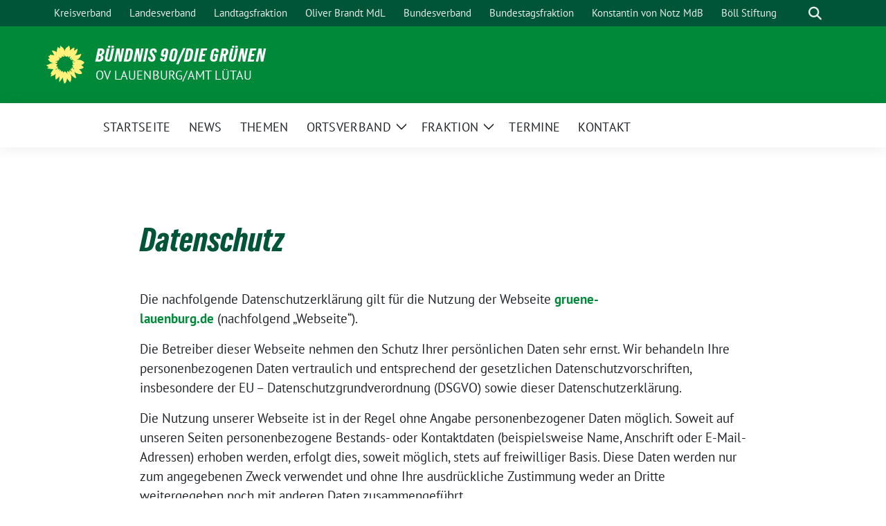

--- FILE ---
content_type: text/html; charset=UTF-8
request_url: https://gruene-lauenburg.de/datenschutz/
body_size: 17225
content:
<!doctype html>
<html lang="de" class="theme--default">

<head>
	<meta charset="UTF-8">
	<meta name="viewport" content="width=device-width, initial-scale=1">
	<link rel="profile" href="https://gmpg.org/xfn/11">
	
<!-- Facebook Meta Tags -->
<meta property="og:url" content="https://gruene-lauenburg.de/datenschutz/">
<meta property="og:type" content="website">
<meta property="og:title" content="Datenschutz">
<meta property="og:description" content="Die nachfolgende Datenschutzerklärung gilt für die Nutzung der Webseite&nbsp;gruene-lauenburg.de&nbsp;(nachfolgend „Webseite“). Die Betreiber dieser Webseite nehmen den Schutz Ihrer persönlichen Daten sehr ernst. Wir behandeln Ihre personenbezogenen Daten vertraulich und entsprechend [&hellip;]">
<meta property="og:image" content="https://gruene-lauenburg.de/wp-content/themes/sunflower/assets/img/sunflower1.jpg">

<!-- Twitter Meta Tags -->
<meta name="twitter:card" content="summary_large_image">
<meta property="twitter:domain" content="https://gruene-lauenburg.de">
<meta property="twitter:url" content="https://gruene-lauenburg.de/datenschutz/">
<meta name="twitter:title" content="Datenschutz">
<meta name="twitter:description" content="Die nachfolgende Datenschutzerklärung gilt für die Nutzung der Webseite&nbsp;gruene-lauenburg.de&nbsp;(nachfolgend „Webseite“). Die Betreiber dieser Webseite nehmen den Schutz Ihrer persönlichen Daten sehr ernst. Wir behandeln Ihre personenbezogenen Daten vertraulich und entsprechend [&hellip;]">
<meta name="twitter:image" content="https://gruene-lauenburg.de/wp-content/themes/sunflower/assets/img/sunflower1.jpg">

	<title>Datenschutz &#8211; BÜNDNIS 90/DIE GRÜNEN</title>
<meta name='robots' content='max-image-preview:large' />
<link rel="alternate" type="application/rss+xml" title="BÜNDNIS 90/DIE GRÜNEN &raquo; Feed" href="https://gruene-lauenburg.de/feed/" />
<link rel="alternate" type="application/rss+xml" title="BÜNDNIS 90/DIE GRÜNEN &raquo; Kommentar-Feed" href="https://gruene-lauenburg.de/comments/feed/" />
<link rel="alternate" title="oEmbed (JSON)" type="application/json+oembed" href="https://gruene-lauenburg.de/wp-json/oembed/1.0/embed?url=https%3A%2F%2Fgruene-lauenburg.de%2Fdatenschutz%2F" />
<link rel="alternate" title="oEmbed (XML)" type="text/xml+oembed" href="https://gruene-lauenburg.de/wp-json/oembed/1.0/embed?url=https%3A%2F%2Fgruene-lauenburg.de%2Fdatenschutz%2F&#038;format=xml" />
<style id='wp-img-auto-sizes-contain-inline-css'>
img:is([sizes=auto i],[sizes^="auto," i]){contain-intrinsic-size:3000px 1500px}
/*# sourceURL=wp-img-auto-sizes-contain-inline-css */
</style>
<style id='wp-block-paragraph-inline-css'>
.is-small-text{font-size:.875em}.is-regular-text{font-size:1em}.is-large-text{font-size:2.25em}.is-larger-text{font-size:3em}.has-drop-cap:not(:focus):first-letter{float:left;font-size:8.4em;font-style:normal;font-weight:100;line-height:.68;margin:.05em .1em 0 0;text-transform:uppercase}body.rtl .has-drop-cap:not(:focus):first-letter{float:none;margin-left:.1em}p.has-drop-cap.has-background{overflow:hidden}:root :where(p.has-background){padding:1.25em 2.375em}:where(p.has-text-color:not(.has-link-color)) a{color:inherit}p.has-text-align-left[style*="writing-mode:vertical-lr"],p.has-text-align-right[style*="writing-mode:vertical-rl"]{rotate:180deg}
/*# sourceURL=https://gruene-lauenburg.de/wp-includes/blocks/paragraph/style.min.css */
</style>
<style id='wp-block-heading-inline-css'>
h1:where(.wp-block-heading).has-background,h2:where(.wp-block-heading).has-background,h3:where(.wp-block-heading).has-background,h4:where(.wp-block-heading).has-background,h5:where(.wp-block-heading).has-background,h6:where(.wp-block-heading).has-background{padding:1.25em 2.375em}h1.has-text-align-left[style*=writing-mode]:where([style*=vertical-lr]),h1.has-text-align-right[style*=writing-mode]:where([style*=vertical-rl]),h2.has-text-align-left[style*=writing-mode]:where([style*=vertical-lr]),h2.has-text-align-right[style*=writing-mode]:where([style*=vertical-rl]),h3.has-text-align-left[style*=writing-mode]:where([style*=vertical-lr]),h3.has-text-align-right[style*=writing-mode]:where([style*=vertical-rl]),h4.has-text-align-left[style*=writing-mode]:where([style*=vertical-lr]),h4.has-text-align-right[style*=writing-mode]:where([style*=vertical-rl]),h5.has-text-align-left[style*=writing-mode]:where([style*=vertical-lr]),h5.has-text-align-right[style*=writing-mode]:where([style*=vertical-rl]),h6.has-text-align-left[style*=writing-mode]:where([style*=vertical-lr]),h6.has-text-align-right[style*=writing-mode]:where([style*=vertical-rl]){rotate:180deg}
/*# sourceURL=https://gruene-lauenburg.de/wp-includes/blocks/heading/style.min.css */
</style>
<style id='wp-block-library-inline-css'>
:root{--wp-block-synced-color:#7a00df;--wp-block-synced-color--rgb:122,0,223;--wp-bound-block-color:var(--wp-block-synced-color);--wp-editor-canvas-background:#ddd;--wp-admin-theme-color:#007cba;--wp-admin-theme-color--rgb:0,124,186;--wp-admin-theme-color-darker-10:#006ba1;--wp-admin-theme-color-darker-10--rgb:0,107,160.5;--wp-admin-theme-color-darker-20:#005a87;--wp-admin-theme-color-darker-20--rgb:0,90,135;--wp-admin-border-width-focus:2px}@media (min-resolution:192dpi){:root{--wp-admin-border-width-focus:1.5px}}.wp-element-button{cursor:pointer}:root .has-very-light-gray-background-color{background-color:#eee}:root .has-very-dark-gray-background-color{background-color:#313131}:root .has-very-light-gray-color{color:#eee}:root .has-very-dark-gray-color{color:#313131}:root .has-vivid-green-cyan-to-vivid-cyan-blue-gradient-background{background:linear-gradient(135deg,#00d084,#0693e3)}:root .has-purple-crush-gradient-background{background:linear-gradient(135deg,#34e2e4,#4721fb 50%,#ab1dfe)}:root .has-hazy-dawn-gradient-background{background:linear-gradient(135deg,#faaca8,#dad0ec)}:root .has-subdued-olive-gradient-background{background:linear-gradient(135deg,#fafae1,#67a671)}:root .has-atomic-cream-gradient-background{background:linear-gradient(135deg,#fdd79a,#004a59)}:root .has-nightshade-gradient-background{background:linear-gradient(135deg,#330968,#31cdcf)}:root .has-midnight-gradient-background{background:linear-gradient(135deg,#020381,#2874fc)}:root{--wp--preset--font-size--normal:16px;--wp--preset--font-size--huge:42px}.has-regular-font-size{font-size:1em}.has-larger-font-size{font-size:2.625em}.has-normal-font-size{font-size:var(--wp--preset--font-size--normal)}.has-huge-font-size{font-size:var(--wp--preset--font-size--huge)}.has-text-align-center{text-align:center}.has-text-align-left{text-align:left}.has-text-align-right{text-align:right}.has-fit-text{white-space:nowrap!important}#end-resizable-editor-section{display:none}.aligncenter{clear:both}.items-justified-left{justify-content:flex-start}.items-justified-center{justify-content:center}.items-justified-right{justify-content:flex-end}.items-justified-space-between{justify-content:space-between}.screen-reader-text{border:0;clip-path:inset(50%);height:1px;margin:-1px;overflow:hidden;padding:0;position:absolute;width:1px;word-wrap:normal!important}.screen-reader-text:focus{background-color:#ddd;clip-path:none;color:#444;display:block;font-size:1em;height:auto;left:5px;line-height:normal;padding:15px 23px 14px;text-decoration:none;top:5px;width:auto;z-index:100000}html :where(.has-border-color){border-style:solid}html :where([style*=border-top-color]){border-top-style:solid}html :where([style*=border-right-color]){border-right-style:solid}html :where([style*=border-bottom-color]){border-bottom-style:solid}html :where([style*=border-left-color]){border-left-style:solid}html :where([style*=border-width]){border-style:solid}html :where([style*=border-top-width]){border-top-style:solid}html :where([style*=border-right-width]){border-right-style:solid}html :where([style*=border-bottom-width]){border-bottom-style:solid}html :where([style*=border-left-width]){border-left-style:solid}html :where(img[class*=wp-image-]){height:auto;max-width:100%}:where(figure){margin:0 0 1em}html :where(.is-position-sticky){--wp-admin--admin-bar--position-offset:var(--wp-admin--admin-bar--height,0px)}@media screen and (max-width:600px){html :where(.is-position-sticky){--wp-admin--admin-bar--position-offset:0px}}

/*# sourceURL=wp-block-library-inline-css */
</style><style id='wp-block-image-inline-css'>
.wp-block-image>a,.wp-block-image>figure>a{display:inline-block}.wp-block-image img{box-sizing:border-box;height:auto;max-width:100%;vertical-align:bottom}@media not (prefers-reduced-motion){.wp-block-image img.hide{visibility:hidden}.wp-block-image img.show{animation:show-content-image .4s}}.wp-block-image[style*=border-radius] img,.wp-block-image[style*=border-radius]>a{border-radius:inherit}.wp-block-image.has-custom-border img{box-sizing:border-box}.wp-block-image.aligncenter{text-align:center}.wp-block-image.alignfull>a,.wp-block-image.alignwide>a{width:100%}.wp-block-image.alignfull img,.wp-block-image.alignwide img{height:auto;width:100%}.wp-block-image .aligncenter,.wp-block-image .alignleft,.wp-block-image .alignright,.wp-block-image.aligncenter,.wp-block-image.alignleft,.wp-block-image.alignright{display:table}.wp-block-image .aligncenter>figcaption,.wp-block-image .alignleft>figcaption,.wp-block-image .alignright>figcaption,.wp-block-image.aligncenter>figcaption,.wp-block-image.alignleft>figcaption,.wp-block-image.alignright>figcaption{caption-side:bottom;display:table-caption}.wp-block-image .alignleft{float:left;margin:.5em 1em .5em 0}.wp-block-image .alignright{float:right;margin:.5em 0 .5em 1em}.wp-block-image .aligncenter{margin-left:auto;margin-right:auto}.wp-block-image :where(figcaption){margin-bottom:1em;margin-top:.5em}.wp-block-image.is-style-circle-mask img{border-radius:9999px}@supports ((-webkit-mask-image:none) or (mask-image:none)) or (-webkit-mask-image:none){.wp-block-image.is-style-circle-mask img{border-radius:0;-webkit-mask-image:url('data:image/svg+xml;utf8,<svg viewBox="0 0 100 100" xmlns="http://www.w3.org/2000/svg"><circle cx="50" cy="50" r="50"/></svg>');mask-image:url('data:image/svg+xml;utf8,<svg viewBox="0 0 100 100" xmlns="http://www.w3.org/2000/svg"><circle cx="50" cy="50" r="50"/></svg>');mask-mode:alpha;-webkit-mask-position:center;mask-position:center;-webkit-mask-repeat:no-repeat;mask-repeat:no-repeat;-webkit-mask-size:contain;mask-size:contain}}:root :where(.wp-block-image.is-style-rounded img,.wp-block-image .is-style-rounded img){border-radius:9999px}.wp-block-image figure{margin:0}.wp-lightbox-container{display:flex;flex-direction:column;position:relative}.wp-lightbox-container img{cursor:zoom-in}.wp-lightbox-container img:hover+button{opacity:1}.wp-lightbox-container button{align-items:center;backdrop-filter:blur(16px) saturate(180%);background-color:#5a5a5a40;border:none;border-radius:4px;cursor:zoom-in;display:flex;height:20px;justify-content:center;opacity:0;padding:0;position:absolute;right:16px;text-align:center;top:16px;width:20px;z-index:100}@media not (prefers-reduced-motion){.wp-lightbox-container button{transition:opacity .2s ease}}.wp-lightbox-container button:focus-visible{outline:3px auto #5a5a5a40;outline:3px auto -webkit-focus-ring-color;outline-offset:3px}.wp-lightbox-container button:hover{cursor:pointer;opacity:1}.wp-lightbox-container button:focus{opacity:1}.wp-lightbox-container button:focus,.wp-lightbox-container button:hover,.wp-lightbox-container button:not(:hover):not(:active):not(.has-background){background-color:#5a5a5a40;border:none}.wp-lightbox-overlay{box-sizing:border-box;cursor:zoom-out;height:100vh;left:0;overflow:hidden;position:fixed;top:0;visibility:hidden;width:100%;z-index:100000}.wp-lightbox-overlay .close-button{align-items:center;cursor:pointer;display:flex;justify-content:center;min-height:40px;min-width:40px;padding:0;position:absolute;right:calc(env(safe-area-inset-right) + 16px);top:calc(env(safe-area-inset-top) + 16px);z-index:5000000}.wp-lightbox-overlay .close-button:focus,.wp-lightbox-overlay .close-button:hover,.wp-lightbox-overlay .close-button:not(:hover):not(:active):not(.has-background){background:none;border:none}.wp-lightbox-overlay .lightbox-image-container{height:var(--wp--lightbox-container-height);left:50%;overflow:hidden;position:absolute;top:50%;transform:translate(-50%,-50%);transform-origin:top left;width:var(--wp--lightbox-container-width);z-index:9999999999}.wp-lightbox-overlay .wp-block-image{align-items:center;box-sizing:border-box;display:flex;height:100%;justify-content:center;margin:0;position:relative;transform-origin:0 0;width:100%;z-index:3000000}.wp-lightbox-overlay .wp-block-image img{height:var(--wp--lightbox-image-height);min-height:var(--wp--lightbox-image-height);min-width:var(--wp--lightbox-image-width);width:var(--wp--lightbox-image-width)}.wp-lightbox-overlay .wp-block-image figcaption{display:none}.wp-lightbox-overlay button{background:none;border:none}.wp-lightbox-overlay .scrim{background-color:#fff;height:100%;opacity:.9;position:absolute;width:100%;z-index:2000000}.wp-lightbox-overlay.active{visibility:visible}@media not (prefers-reduced-motion){.wp-lightbox-overlay.active{animation:turn-on-visibility .25s both}.wp-lightbox-overlay.active img{animation:turn-on-visibility .35s both}.wp-lightbox-overlay.show-closing-animation:not(.active){animation:turn-off-visibility .35s both}.wp-lightbox-overlay.show-closing-animation:not(.active) img{animation:turn-off-visibility .25s both}.wp-lightbox-overlay.zoom.active{animation:none;opacity:1;visibility:visible}.wp-lightbox-overlay.zoom.active .lightbox-image-container{animation:lightbox-zoom-in .4s}.wp-lightbox-overlay.zoom.active .lightbox-image-container img{animation:none}.wp-lightbox-overlay.zoom.active .scrim{animation:turn-on-visibility .4s forwards}.wp-lightbox-overlay.zoom.show-closing-animation:not(.active){animation:none}.wp-lightbox-overlay.zoom.show-closing-animation:not(.active) .lightbox-image-container{animation:lightbox-zoom-out .4s}.wp-lightbox-overlay.zoom.show-closing-animation:not(.active) .lightbox-image-container img{animation:none}.wp-lightbox-overlay.zoom.show-closing-animation:not(.active) .scrim{animation:turn-off-visibility .4s forwards}}@keyframes show-content-image{0%{visibility:hidden}99%{visibility:hidden}to{visibility:visible}}@keyframes turn-on-visibility{0%{opacity:0}to{opacity:1}}@keyframes turn-off-visibility{0%{opacity:1;visibility:visible}99%{opacity:0;visibility:visible}to{opacity:0;visibility:hidden}}@keyframes lightbox-zoom-in{0%{transform:translate(calc((-100vw + var(--wp--lightbox-scrollbar-width))/2 + var(--wp--lightbox-initial-left-position)),calc(-50vh + var(--wp--lightbox-initial-top-position))) scale(var(--wp--lightbox-scale))}to{transform:translate(-50%,-50%) scale(1)}}@keyframes lightbox-zoom-out{0%{transform:translate(-50%,-50%) scale(1);visibility:visible}99%{visibility:visible}to{transform:translate(calc((-100vw + var(--wp--lightbox-scrollbar-width))/2 + var(--wp--lightbox-initial-left-position)),calc(-50vh + var(--wp--lightbox-initial-top-position))) scale(var(--wp--lightbox-scale));visibility:hidden}}
/*# sourceURL=https://gruene-lauenburg.de/wp-includes/blocks/image/style.min.css */
</style>
<style id='wp-block-list-inline-css'>
ol,ul{box-sizing:border-box}:root :where(.wp-block-list.has-background){padding:1.25em 2.375em}
/*# sourceURL=https://gruene-lauenburg.de/wp-includes/blocks/list/style.min.css */
</style>
<style id='wp-block-embed-inline-css'>
.wp-block-embed.alignleft,.wp-block-embed.alignright,.wp-block[data-align=left]>[data-type="core/embed"],.wp-block[data-align=right]>[data-type="core/embed"]{max-width:360px;width:100%}.wp-block-embed.alignleft .wp-block-embed__wrapper,.wp-block-embed.alignright .wp-block-embed__wrapper,.wp-block[data-align=left]>[data-type="core/embed"] .wp-block-embed__wrapper,.wp-block[data-align=right]>[data-type="core/embed"] .wp-block-embed__wrapper{min-width:280px}.wp-block-cover .wp-block-embed{min-height:240px;min-width:320px}.wp-block-embed{overflow-wrap:break-word}.wp-block-embed :where(figcaption){margin-bottom:1em;margin-top:.5em}.wp-block-embed iframe{max-width:100%}.wp-block-embed__wrapper{position:relative}.wp-embed-responsive .wp-has-aspect-ratio .wp-block-embed__wrapper:before{content:"";display:block;padding-top:50%}.wp-embed-responsive .wp-has-aspect-ratio iframe{bottom:0;height:100%;left:0;position:absolute;right:0;top:0;width:100%}.wp-embed-responsive .wp-embed-aspect-21-9 .wp-block-embed__wrapper:before{padding-top:42.85%}.wp-embed-responsive .wp-embed-aspect-18-9 .wp-block-embed__wrapper:before{padding-top:50%}.wp-embed-responsive .wp-embed-aspect-16-9 .wp-block-embed__wrapper:before{padding-top:56.25%}.wp-embed-responsive .wp-embed-aspect-4-3 .wp-block-embed__wrapper:before{padding-top:75%}.wp-embed-responsive .wp-embed-aspect-1-1 .wp-block-embed__wrapper:before{padding-top:100%}.wp-embed-responsive .wp-embed-aspect-9-16 .wp-block-embed__wrapper:before{padding-top:177.77%}.wp-embed-responsive .wp-embed-aspect-1-2 .wp-block-embed__wrapper:before{padding-top:200%}
/*# sourceURL=https://gruene-lauenburg.de/wp-includes/blocks/embed/style.min.css */
</style>
<style id='global-styles-inline-css'>
:root{--wp--preset--aspect-ratio--square: 1;--wp--preset--aspect-ratio--4-3: 4/3;--wp--preset--aspect-ratio--3-4: 3/4;--wp--preset--aspect-ratio--3-2: 3/2;--wp--preset--aspect-ratio--2-3: 2/3;--wp--preset--aspect-ratio--16-9: 16/9;--wp--preset--aspect-ratio--9-16: 9/16;--wp--preset--color--black: #000000;--wp--preset--color--cyan-bluish-gray: #abb8c3;--wp--preset--color--white: #ffffff;--wp--preset--color--pale-pink: #f78da7;--wp--preset--color--vivid-red: #cf2e2e;--wp--preset--color--luminous-vivid-orange: #ff6900;--wp--preset--color--luminous-vivid-amber: #fcb900;--wp--preset--color--light-green-cyan: #7bdcb5;--wp--preset--color--vivid-green-cyan: #00d084;--wp--preset--color--pale-cyan-blue: #8ed1fc;--wp--preset--color--vivid-cyan-blue: #0693e3;--wp--preset--color--vivid-purple: #9b51e0;--wp--preset--color--himmel: #0BA1DD;--wp--preset--color--tanne: #005437;--wp--preset--color--klee: #008939;--wp--preset--color--klee-700: #006E2E;--wp--preset--color--grashalm: #8ABD24;--wp--preset--color--sonne: #FFF17A;--wp--preset--color--sand: #F5F1E9;--wp--preset--color--gray: #EFF2ED;--wp--preset--gradient--vivid-cyan-blue-to-vivid-purple: linear-gradient(135deg,rgb(6,147,227) 0%,rgb(155,81,224) 100%);--wp--preset--gradient--light-green-cyan-to-vivid-green-cyan: linear-gradient(135deg,rgb(122,220,180) 0%,rgb(0,208,130) 100%);--wp--preset--gradient--luminous-vivid-amber-to-luminous-vivid-orange: linear-gradient(135deg,rgb(252,185,0) 0%,rgb(255,105,0) 100%);--wp--preset--gradient--luminous-vivid-orange-to-vivid-red: linear-gradient(135deg,rgb(255,105,0) 0%,rgb(207,46,46) 100%);--wp--preset--gradient--very-light-gray-to-cyan-bluish-gray: linear-gradient(135deg,rgb(238,238,238) 0%,rgb(169,184,195) 100%);--wp--preset--gradient--cool-to-warm-spectrum: linear-gradient(135deg,rgb(74,234,220) 0%,rgb(151,120,209) 20%,rgb(207,42,186) 40%,rgb(238,44,130) 60%,rgb(251,105,98) 80%,rgb(254,248,76) 100%);--wp--preset--gradient--blush-light-purple: linear-gradient(135deg,rgb(255,206,236) 0%,rgb(152,150,240) 100%);--wp--preset--gradient--blush-bordeaux: linear-gradient(135deg,rgb(254,205,165) 0%,rgb(254,45,45) 50%,rgb(107,0,62) 100%);--wp--preset--gradient--luminous-dusk: linear-gradient(135deg,rgb(255,203,112) 0%,rgb(199,81,192) 50%,rgb(65,88,208) 100%);--wp--preset--gradient--pale-ocean: linear-gradient(135deg,rgb(255,245,203) 0%,rgb(182,227,212) 50%,rgb(51,167,181) 100%);--wp--preset--gradient--electric-grass: linear-gradient(135deg,rgb(202,248,128) 0%,rgb(113,206,126) 100%);--wp--preset--gradient--midnight: linear-gradient(135deg,rgb(2,3,129) 0%,rgb(40,116,252) 100%);--wp--preset--font-size--small: 13px;--wp--preset--font-size--medium: clamp(14px, 0.875rem + ((1vw - 3.2px) * 0.682), 20px);--wp--preset--font-size--large: clamp(22.041px, 1.378rem + ((1vw - 3.2px) * 1.586), 36px);--wp--preset--font-size--x-large: clamp(25.014px, 1.563rem + ((1vw - 3.2px) * 1.93), 42px);--wp--preset--font-family--pt-sans: "PT Sans", sans-serif;--wp--preset--font-family--gruenetypeneue: "GruenType Neue", sans-serif;--wp--preset--spacing--20: 0.44rem;--wp--preset--spacing--30: 0.67rem;--wp--preset--spacing--40: 1rem;--wp--preset--spacing--50: 1.5rem;--wp--preset--spacing--60: 2.25rem;--wp--preset--spacing--70: 3.38rem;--wp--preset--spacing--80: 5.06rem;--wp--preset--shadow--natural: 6px 6px 9px rgba(0, 0, 0, 0.2);--wp--preset--shadow--deep: 12px 12px 50px rgba(0, 0, 0, 0.4);--wp--preset--shadow--sharp: 6px 6px 0px rgba(0, 0, 0, 0.2);--wp--preset--shadow--outlined: 6px 6px 0px -3px rgb(255, 255, 255), 6px 6px rgb(0, 0, 0);--wp--preset--shadow--crisp: 6px 6px 0px rgb(0, 0, 0);}:root { --wp--style--global--content-size: 900px;--wp--style--global--wide-size: 1200px; }:where(body) { margin: 0; }.wp-site-blocks > .alignleft { float: left; margin-right: 2em; }.wp-site-blocks > .alignright { float: right; margin-left: 2em; }.wp-site-blocks > .aligncenter { justify-content: center; margin-left: auto; margin-right: auto; }:where(.is-layout-flex){gap: 0.5em;}:where(.is-layout-grid){gap: 0.5em;}.is-layout-flow > .alignleft{float: left;margin-inline-start: 0;margin-inline-end: 2em;}.is-layout-flow > .alignright{float: right;margin-inline-start: 2em;margin-inline-end: 0;}.is-layout-flow > .aligncenter{margin-left: auto !important;margin-right: auto !important;}.is-layout-constrained > .alignleft{float: left;margin-inline-start: 0;margin-inline-end: 2em;}.is-layout-constrained > .alignright{float: right;margin-inline-start: 2em;margin-inline-end: 0;}.is-layout-constrained > .aligncenter{margin-left: auto !important;margin-right: auto !important;}.is-layout-constrained > :where(:not(.alignleft):not(.alignright):not(.alignfull)){max-width: var(--wp--style--global--content-size);margin-left: auto !important;margin-right: auto !important;}.is-layout-constrained > .alignwide{max-width: var(--wp--style--global--wide-size);}body .is-layout-flex{display: flex;}.is-layout-flex{flex-wrap: wrap;align-items: center;}.is-layout-flex > :is(*, div){margin: 0;}body .is-layout-grid{display: grid;}.is-layout-grid > :is(*, div){margin: 0;}body{font-family: var(--wp--preset--font-family--pt-sans);font-weight: 400;padding-top: 0px;padding-right: 0px;padding-bottom: 0px;padding-left: 0px;}a:where(:not(.wp-element-button)){text-decoration: underline;}h1{color: var(--wp--preset--color--tanne);font-family: var(--wp--preset--font-family--gruenetypeneue);font-weight: 400;}h2{font-family: var(--wp--preset--font-family--gruenetypeneue);font-weight: 400;}:root :where(.wp-element-button, .wp-block-button__link){background-color: #32373c;border-width: 0;color: #fff;font-family: inherit;font-size: inherit;font-style: inherit;font-weight: inherit;letter-spacing: inherit;line-height: inherit;padding-top: calc(0.667em + 2px);padding-right: calc(1.333em + 2px);padding-bottom: calc(0.667em + 2px);padding-left: calc(1.333em + 2px);text-decoration: none;text-transform: inherit;}.has-black-color{color: var(--wp--preset--color--black) !important;}.has-cyan-bluish-gray-color{color: var(--wp--preset--color--cyan-bluish-gray) !important;}.has-white-color{color: var(--wp--preset--color--white) !important;}.has-pale-pink-color{color: var(--wp--preset--color--pale-pink) !important;}.has-vivid-red-color{color: var(--wp--preset--color--vivid-red) !important;}.has-luminous-vivid-orange-color{color: var(--wp--preset--color--luminous-vivid-orange) !important;}.has-luminous-vivid-amber-color{color: var(--wp--preset--color--luminous-vivid-amber) !important;}.has-light-green-cyan-color{color: var(--wp--preset--color--light-green-cyan) !important;}.has-vivid-green-cyan-color{color: var(--wp--preset--color--vivid-green-cyan) !important;}.has-pale-cyan-blue-color{color: var(--wp--preset--color--pale-cyan-blue) !important;}.has-vivid-cyan-blue-color{color: var(--wp--preset--color--vivid-cyan-blue) !important;}.has-vivid-purple-color{color: var(--wp--preset--color--vivid-purple) !important;}.has-himmel-color{color: var(--wp--preset--color--himmel) !important;}.has-tanne-color{color: var(--wp--preset--color--tanne) !important;}.has-klee-color{color: var(--wp--preset--color--klee) !important;}.has-klee-700-color{color: var(--wp--preset--color--klee-700) !important;}.has-grashalm-color{color: var(--wp--preset--color--grashalm) !important;}.has-sonne-color{color: var(--wp--preset--color--sonne) !important;}.has-sand-color{color: var(--wp--preset--color--sand) !important;}.has-gray-color{color: var(--wp--preset--color--gray) !important;}.has-black-background-color{background-color: var(--wp--preset--color--black) !important;}.has-cyan-bluish-gray-background-color{background-color: var(--wp--preset--color--cyan-bluish-gray) !important;}.has-white-background-color{background-color: var(--wp--preset--color--white) !important;}.has-pale-pink-background-color{background-color: var(--wp--preset--color--pale-pink) !important;}.has-vivid-red-background-color{background-color: var(--wp--preset--color--vivid-red) !important;}.has-luminous-vivid-orange-background-color{background-color: var(--wp--preset--color--luminous-vivid-orange) !important;}.has-luminous-vivid-amber-background-color{background-color: var(--wp--preset--color--luminous-vivid-amber) !important;}.has-light-green-cyan-background-color{background-color: var(--wp--preset--color--light-green-cyan) !important;}.has-vivid-green-cyan-background-color{background-color: var(--wp--preset--color--vivid-green-cyan) !important;}.has-pale-cyan-blue-background-color{background-color: var(--wp--preset--color--pale-cyan-blue) !important;}.has-vivid-cyan-blue-background-color{background-color: var(--wp--preset--color--vivid-cyan-blue) !important;}.has-vivid-purple-background-color{background-color: var(--wp--preset--color--vivid-purple) !important;}.has-himmel-background-color{background-color: var(--wp--preset--color--himmel) !important;}.has-tanne-background-color{background-color: var(--wp--preset--color--tanne) !important;}.has-klee-background-color{background-color: var(--wp--preset--color--klee) !important;}.has-klee-700-background-color{background-color: var(--wp--preset--color--klee-700) !important;}.has-grashalm-background-color{background-color: var(--wp--preset--color--grashalm) !important;}.has-sonne-background-color{background-color: var(--wp--preset--color--sonne) !important;}.has-sand-background-color{background-color: var(--wp--preset--color--sand) !important;}.has-gray-background-color{background-color: var(--wp--preset--color--gray) !important;}.has-black-border-color{border-color: var(--wp--preset--color--black) !important;}.has-cyan-bluish-gray-border-color{border-color: var(--wp--preset--color--cyan-bluish-gray) !important;}.has-white-border-color{border-color: var(--wp--preset--color--white) !important;}.has-pale-pink-border-color{border-color: var(--wp--preset--color--pale-pink) !important;}.has-vivid-red-border-color{border-color: var(--wp--preset--color--vivid-red) !important;}.has-luminous-vivid-orange-border-color{border-color: var(--wp--preset--color--luminous-vivid-orange) !important;}.has-luminous-vivid-amber-border-color{border-color: var(--wp--preset--color--luminous-vivid-amber) !important;}.has-light-green-cyan-border-color{border-color: var(--wp--preset--color--light-green-cyan) !important;}.has-vivid-green-cyan-border-color{border-color: var(--wp--preset--color--vivid-green-cyan) !important;}.has-pale-cyan-blue-border-color{border-color: var(--wp--preset--color--pale-cyan-blue) !important;}.has-vivid-cyan-blue-border-color{border-color: var(--wp--preset--color--vivid-cyan-blue) !important;}.has-vivid-purple-border-color{border-color: var(--wp--preset--color--vivid-purple) !important;}.has-himmel-border-color{border-color: var(--wp--preset--color--himmel) !important;}.has-tanne-border-color{border-color: var(--wp--preset--color--tanne) !important;}.has-klee-border-color{border-color: var(--wp--preset--color--klee) !important;}.has-klee-700-border-color{border-color: var(--wp--preset--color--klee-700) !important;}.has-grashalm-border-color{border-color: var(--wp--preset--color--grashalm) !important;}.has-sonne-border-color{border-color: var(--wp--preset--color--sonne) !important;}.has-sand-border-color{border-color: var(--wp--preset--color--sand) !important;}.has-gray-border-color{border-color: var(--wp--preset--color--gray) !important;}.has-vivid-cyan-blue-to-vivid-purple-gradient-background{background: var(--wp--preset--gradient--vivid-cyan-blue-to-vivid-purple) !important;}.has-light-green-cyan-to-vivid-green-cyan-gradient-background{background: var(--wp--preset--gradient--light-green-cyan-to-vivid-green-cyan) !important;}.has-luminous-vivid-amber-to-luminous-vivid-orange-gradient-background{background: var(--wp--preset--gradient--luminous-vivid-amber-to-luminous-vivid-orange) !important;}.has-luminous-vivid-orange-to-vivid-red-gradient-background{background: var(--wp--preset--gradient--luminous-vivid-orange-to-vivid-red) !important;}.has-very-light-gray-to-cyan-bluish-gray-gradient-background{background: var(--wp--preset--gradient--very-light-gray-to-cyan-bluish-gray) !important;}.has-cool-to-warm-spectrum-gradient-background{background: var(--wp--preset--gradient--cool-to-warm-spectrum) !important;}.has-blush-light-purple-gradient-background{background: var(--wp--preset--gradient--blush-light-purple) !important;}.has-blush-bordeaux-gradient-background{background: var(--wp--preset--gradient--blush-bordeaux) !important;}.has-luminous-dusk-gradient-background{background: var(--wp--preset--gradient--luminous-dusk) !important;}.has-pale-ocean-gradient-background{background: var(--wp--preset--gradient--pale-ocean) !important;}.has-electric-grass-gradient-background{background: var(--wp--preset--gradient--electric-grass) !important;}.has-midnight-gradient-background{background: var(--wp--preset--gradient--midnight) !important;}.has-small-font-size{font-size: var(--wp--preset--font-size--small) !important;}.has-medium-font-size{font-size: var(--wp--preset--font-size--medium) !important;}.has-large-font-size{font-size: var(--wp--preset--font-size--large) !important;}.has-x-large-font-size{font-size: var(--wp--preset--font-size--x-large) !important;}.has-pt-sans-font-family{font-family: var(--wp--preset--font-family--pt-sans) !important;}.has-gruenetypeneue-font-family{font-family: var(--wp--preset--font-family--gruenetypeneue) !important;}
:root :where(.wp-block-heading){font-weight: 400;}
/*# sourceURL=global-styles-inline-css */
</style>

<link rel='stylesheet' id='lightbox-css' href='https://gruene-lauenburg.de/wp-content/themes/sunflower/assets/vndr/lightbox2/dist/css/lightbox.min.css' media='all' />
<link rel='stylesheet' id='sunflower-style-css' href='https://gruene-lauenburg.de/wp-content/themes/sunflower/style.css' media='all' />
<script src="https://gruene-lauenburg.de/wp-includes/js/jquery/jquery.min.js" id="jquery-core-js"></script>
<script src="https://gruene-lauenburg.de/wp-includes/js/jquery/jquery-migrate.min.js" id="jquery-migrate-js"></script>
<link rel="https://api.w.org/" href="https://gruene-lauenburg.de/wp-json/" /><link rel="alternate" title="JSON" type="application/json" href="https://gruene-lauenburg.de/wp-json/wp/v2/pages/27" /><link rel="EditURI" type="application/rsd+xml" title="RSD" href="https://gruene-lauenburg.de/xmlrpc.php?rsd" />
<link rel="canonical" href="https://gruene-lauenburg.de/datenschutz/" />
<link rel='shortlink' href='https://gruene-lauenburg.de/?p=27' />
<style class='wp-fonts-local'>
@font-face{font-family:"PT Sans";font-style:normal;font-weight:400;font-display:fallback;src:url('https://gruene-lauenburg.de/wp-content/themes/sunflower/assets/fonts/pt-sans-v17-latin_latin-ext-regular.woff2') format('woff2'), url('https://gruene-lauenburg.de/wp-content/themes/sunflower/assets/fonts/pt-sans-v17-latin_latin-ext-regular.ttf') format('truetype');font-stretch:normal;}
@font-face{font-family:"PT Sans";font-style:italic;font-weight:400;font-display:fallback;src:url('https://gruene-lauenburg.de/wp-content/themes/sunflower/assets/fonts/pt-sans-v17-latin_latin-ext-italic.woff2') format('woff2'), url('https://gruene-lauenburg.de/wp-content/themes/sunflower/assets/fonts/pt-sans-v17-latin_latin-ext-italic.ttf') format('truetype');font-stretch:normal;}
@font-face{font-family:"PT Sans";font-style:normal;font-weight:700;font-display:fallback;src:url('https://gruene-lauenburg.de/wp-content/themes/sunflower/assets/fonts/pt-sans-v17-latin_latin-ext-700.woff2') format('woff2'), url('https://gruene-lauenburg.de/wp-content/themes/sunflower/assets/fonts/pt-sans-v17-latin_latin-ext-700.ttf') format('truetype');font-stretch:normal;}
@font-face{font-family:"PT Sans";font-style:italic;font-weight:700;font-display:fallback;src:url('https://gruene-lauenburg.de/wp-content/themes/sunflower/assets/fonts/pt-sans-v17-latin_latin-ext-700italic.woff2') format('woff2'), url('https://gruene-lauenburg.de/wp-content/themes/sunflower/assets/fonts/pt-sans-v17-latin_latin-ext-700italic.ttf') format('truetype');font-stretch:normal;}
@font-face{font-family:"GruenType Neue";font-style:normal;font-weight:400;font-display:block;src:url('https://gruene-lauenburg.de/wp-content/themes/sunflower/assets/fonts/GrueneTypeNeue-Regular.woff2') format('woff2'), url('https://gruene-lauenburg.de/wp-content/themes/sunflower/assets/fonts/GrueneTypeNeue-Regular.woff') format('woff');font-stretch:normal;}
</style>
<link rel="icon" href="https://gruene-lauenburg.de/wp-content/themes/sunflower/assets/img/favicon.ico" sizes="32x32" />
<link rel="icon" href="https://gruene-lauenburg.de/wp-content/themes/sunflower/assets/img/sunflower-192.png" sizes="192x192" />
<link rel="apple-touch-icon" href="https://gruene-lauenburg.de/wp-content/themes/sunflower/assets/img/sunflower-180.png" />
<meta name="msapplication-TileImage" content="https://gruene-lauenburg.de/wp-content/themes/sunflower/assets/img/sunflower-270.png" />
</head>

<body class="privacy-policy wp-singular page-template-default page page-id-27 wp-embed-responsive wp-theme-sunflower">
		<div id="page" class="site">
		<a class="skip-link screen-reader-text" href="#primary">Weiter zum Inhalt</a>

		<header id="masthead" class="site-header">

		<nav class="navbar navbar-top d-none d-lg-block navbar-expand-lg navbar-dark p-0 topmenu">
			<div class="container">
				<button class="navbar-toggler" type="button" data-bs-toggle="collapse" data-bs-target="#topmenu-container" aria-controls="topmenu-container" aria-expanded="false" aria-label="Toggle navigation">
					<span class="navbar-toggler-icon"></span>
				</button>
				<div class="collapse navbar-collapse justify-content-between" id="topmenu-container">
					<div class="social-media-profiles d-none d-md-flex"></div>						<div class="d-flex">
							<ul id="topmenu" class="navbar-nav small" itemscope itemtype="http://www.schema.org/SiteNavigationElement"><li  id="menu-item-379" class="menu-item menu-item-type-custom menu-item-object-custom menu-item-379 nav-item"><a target="_blank" rel="noopener noreferrer" itemprop="url" href="https://gruene-kv-lauenburg.de/" class="nav-link"><span itemprop="name">Kreisverband</span></a></li>
<li  id="menu-item-380" class="menu-item menu-item-type-custom menu-item-object-custom menu-item-380 nav-item"><a target="_blank" rel="noopener noreferrer" itemprop="url" href="https://sh-gruene.de/" class="nav-link"><span itemprop="name">Landesverband</span></a></li>
<li  id="menu-item-885" class="menu-item menu-item-type-custom menu-item-object-custom menu-item-885 nav-item"><a itemprop="url" href="https://sh-gruene-fraktion.de/" class="nav-link"><span itemprop="name">Landtagsfraktion</span></a></li>
<li  id="menu-item-883" class="menu-item menu-item-type-custom menu-item-object-custom menu-item-883 nav-item"><a itemprop="url" href="https://brandt-mdl.de/startseite" class="nav-link"><span itemprop="name">Oliver Brandt MdL</span></a></li>
<li  id="menu-item-381" class="menu-item menu-item-type-custom menu-item-object-custom menu-item-381 nav-item"><a target="_blank" rel="noopener noreferrer" itemprop="url" href="https://www.gruene.de/" class="nav-link"><span itemprop="name">Bundesverband</span></a></li>
<li  id="menu-item-382" class="menu-item menu-item-type-custom menu-item-object-custom menu-item-382 nav-item"><a target="_blank" rel="noopener noreferrer" itemprop="url" href="https://www.gruene-bundestag.de/" class="nav-link"><span itemprop="name">Bundestagsfraktion</span></a></li>
<li  id="menu-item-884" class="menu-item menu-item-type-custom menu-item-object-custom menu-item-884 nav-item"><a itemprop="url" href="https://von-notz.de/" class="nav-link"><span itemprop="name">Konstantin von Notz MdB</span></a></li>
<li  id="menu-item-383" class="menu-item menu-item-type-custom menu-item-object-custom menu-item-383 nav-item"><a target="_blank" rel="noopener noreferrer" itemprop="url" href="https://www.boell.de/de" class="nav-link"><span itemprop="name">Böll Stiftung</span></a></li>
</ul>							<form class="form-inline my-2 my-md-0 search d-flex" action="https://gruene-lauenburg.de">
								<label for="topbar-search" class="visually-hidden">Suche</label>
								<input id="topbar-search" class="form-control form-control-sm topbar-search-q" name="s" type="text" placeholder="Suche" aria-label="Suche"
									value=""
								>
								<input type="submit" class="d-none" value="Suche" aria-label="Suche">
							</form>
							<button class="show-search me-3" title="zeige Suche" aria-label="zeige Suche">
								<i class="fas fa-search"></i>
							</button>
						</div>
				</div>
			</div>
		</nav>

		<div class="container-fluid bloginfo bg-primary">
			<div class="container d-flex align-items-center">
				<div class="img-container
				sunflower-logo				">
					<a href="https://gruene-lauenburg.de" rel="home" aria-current="page" title="BÜNDNIS 90/DIE GRÜNEN"><img src="https://gruene-lauenburg.de/wp-content/themes/sunflower/assets/img/sunflower.svg" class="" alt="Logo"></a>				</div>
				<div>
					<a href="https://gruene-lauenburg.de" class="d-block h5 text-white bloginfo-name no-link">
						BÜNDNIS 90/DIE GRÜNEN					</a>
					<a href="https://gruene-lauenburg.de" class="d-block text-white mb-0 bloginfo-description no-link">OV Lauenburg/Amt Lütau</a>				</div>
			</div>
		</div>

</header><!-- #masthead -->

		<div id="navbar-sticky-detector"></div>
	<nav class="navbar navbar-main navbar-expand-lg navbar-light bg-white">
		<div class="container">
			<a class="navbar-brand" href="https://gruene-lauenburg.de"><img src="https://gruene-lauenburg.de/wp-content/themes/sunflower/assets/img/sunflower.svg" class="sunflower-logo" alt="Sonnenblume - Logo" title="BÜNDNIS 90/DIE GRÜNEN"></a>			
			

			<button class="navbar-toggler collapsed" type="button" data-bs-toggle="collapse" data-bs-target="#mainmenu-container" aria-controls="mainmenu" aria-expanded="false" aria-label="Toggle navigation">
				<i class="fas fa-times close"></i>
				<i class="fas fa-bars open"></i>
			</button>

			<div class="collapse navbar-collapse" id="mainmenu-container">
				<ul id="mainmenu" class="navbar-nav mr-auto" itemscope itemtype="http://www.schema.org/SiteNavigationElement"><li  id="menu-item-14" class="menu-item menu-item-type-post_type menu-item-object-page menu-item-home menu-item-14 nav-item"><a itemprop="url" href="https://gruene-lauenburg.de/" class="nav-link"><span itemprop="name">Startseite</span></a></li>
<li  id="menu-item-337" class="menu-item menu-item-type-post_type menu-item-object-page menu-item-337 nav-item"><a itemprop="url" href="https://gruene-lauenburg.de/news/" class="nav-link"><span itemprop="name">News</span></a></li>
<li  id="menu-item-384" class="menu-item menu-item-type-taxonomy menu-item-object-category menu-item-384 nav-item"><a itemprop="url" href="https://gruene-lauenburg.de/category/themen/" class="nav-link"><span itemprop="name">Themen</span></a></li>
<li  id="menu-item-119" class="menu-item menu-item-type-post_type menu-item-object-page menu-item-has-children dropdown menu-item-119 nav-item"><a href="https://gruene-lauenburg.de/ortsverband/" data-toggle="dropdown" aria-expanded="false" class="dropdown-toggle nav-link" id="menu-item-dropdown-119"><span itemprop="name">Ortsverband</span></a>
					<button class="toggle submenu-expand submenu-opener" data-toggle-target="dropdown" data-bs-toggle="dropdown" aria-expanded="false">
						<span class="screen-reader-text">Zeige Untermenü</span>
					</button>
<div class="dropdown-menu dropdown-menu-level-0"><ul aria-labelledby="menu-item-dropdown-119">
	<li  id="menu-item-428" class="menu-item menu-item-type-taxonomy menu-item-object-category menu-item-428 nav-item"><a itemprop="url" href="https://gruene-lauenburg.de/category/ortsverband/" class="dropdown-item"><span itemprop="name">News</span></a></li>
	<li  id="menu-item-436" class="menu-item menu-item-type-post_type menu-item-object-page menu-item-436 nav-item"><a itemprop="url" href="https://gruene-lauenburg.de/ortsverband/" class="dropdown-item"><span itemprop="name">Vorstand</span></a></li>
	<li  id="menu-item-440" class="menu-item menu-item-type-post_type menu-item-object-post menu-item-440 nav-item"><a itemprop="url" href="https://gruene-lauenburg.de/satzung/" class="dropdown-item"><span itemprop="name">Satzung</span></a></li>
</ul></div>
</li>
<li  id="menu-item-118" class="menu-item menu-item-type-post_type menu-item-object-page menu-item-has-children dropdown menu-item-118 nav-item"><a href="https://gruene-lauenburg.de/fraktion/" data-toggle="dropdown" aria-expanded="false" class="dropdown-toggle nav-link" id="menu-item-dropdown-118"><span itemprop="name">Fraktion</span></a>
					<button class="toggle submenu-expand submenu-opener" data-toggle-target="dropdown" data-bs-toggle="dropdown" aria-expanded="false">
						<span class="screen-reader-text">Zeige Untermenü</span>
					</button>
<div class="dropdown-menu dropdown-menu-level-0"><ul aria-labelledby="menu-item-dropdown-118">
	<li  id="menu-item-437" class="menu-item menu-item-type-post_type menu-item-object-page menu-item-437 nav-item"><a itemprop="url" href="https://gruene-lauenburg.de/fraktion/" class="dropdown-item"><span itemprop="name">Fraktionsmitglieder</span></a></li>
	<li  id="menu-item-429" class="menu-item menu-item-type-taxonomy menu-item-object-category menu-item-429 nav-item"><a itemprop="url" href="https://gruene-lauenburg.de/category/fraktion/" class="dropdown-item"><span itemprop="name">News</span></a></li>
	<li  id="menu-item-430" class="menu-item menu-item-type-taxonomy menu-item-object-category menu-item-430 nav-item"><a itemprop="url" href="https://gruene-lauenburg.de/category/antraege/" class="dropdown-item"><span itemprop="name">Anträge</span></a></li>
	<li  id="menu-item-740" class="menu-item menu-item-type-post_type menu-item-object-post menu-item-740 nav-item"><a itemprop="url" href="https://gruene-lauenburg.de/wahlprogramm-2023/" class="dropdown-item"><span itemprop="name">Wahlprogramm 2023</span></a></li>
	<li  id="menu-item-151" class="menu-item menu-item-type-post_type menu-item-object-page menu-item-151 nav-item"><a itemprop="url" href="https://gruene-lauenburg.de/kommunalwahl-2023/" class="dropdown-item"><span itemprop="name">Kommunalwahl 2023</span></a></li>
</ul></div>
</li>
<li  id="menu-item-15" class="menu-item menu-item-type-post_type_archive menu-item-object-sunflower_event menu-item-15 nav-item"><a itemprop="url" href="https://gruene-lauenburg.de/termine/" class="nav-link"><span itemprop="name">Termine</span></a></li>
<li  id="menu-item-305" class="menu-item menu-item-type-post_type menu-item-object-page menu-item-305 nav-item"><a itemprop="url" href="https://gruene-lauenburg.de/kontakt/" class="nav-link"><span itemprop="name">Kontakt</span></a></li>
</ul>
				<form class="form-inline my-2 mb-2 search d-block d-lg-none" action="https://gruene-lauenburg.de">
					<input class="form-control form-control-sm topbar-search-q" name="s" type="text" placeholder="Suche" aria-label="Suche"
						value=""
					>
					<input type="submit" class="d-none" value="Suche" aria-label="Suche">

				</form>
			</div>
		</div>
	</nav>
	<div id="content" class="container container-narrow ">
		<div class="row">
			<div class="col-12">
				<main id="primary" class="site-main">
					
<article id="post-27" class="display-single post-27 page type-page status-publish hentry">
			<header class="entry-header has-no-post-thumbnail">
		<h1 class="page-title">Datenschutz</h1>		</header><!-- .entry-header -->
		
	
	<div class="entry-content accordion">
		
<p>Die nachfolgende Datenschutzerklärung gilt für die Nutzung der Webseite&nbsp;<strong><a href="http://gruene-lauenburg.de/">gruene-lauenburg.de</a></strong>&nbsp;(nachfolgend „Webseite“).</p>



<p>Die Betreiber dieser Webseite nehmen den Schutz Ihrer persönlichen Daten sehr ernst. Wir behandeln Ihre personenbezogenen Daten vertraulich und entsprechend der gesetzlichen Datenschutzvorschriften, insbesondere der EU – Datenschutzgrundverordnung (DSGVO) sowie dieser Datenschutzerklärung.</p>



<p>Die Nutzung unserer Webseite ist in der Regel ohne Angabe personenbezogener Daten möglich. Soweit auf unseren Seiten personenbezogene Bestands- oder Kontaktdaten (beispielsweise Name, Anschrift oder E-Mail-Adressen) erhoben werden, erfolgt dies, soweit möglich, stets auf freiwilliger Basis. Diese Daten werden nur zum angegebenen Zweck verwendet und ohne Ihre ausdrückliche Zustimmung weder an Dritte weitergegeben noch mit anderen Daten zusammengeführt.</p>



<p>Nach der DSGVO sind „Personenbezogene Daten“ Informationen, die sich entweder auf identifizierte natürliche Personen oder identifizierbare natürliche Personen beziehen. Als „identifizierbar“ gelten Personen auch, wenn ihnen indirekt Merkmale zugeordnet werden können, etwa bei Standortdaten, IPs und Cookies.</p>



<h2 class="wp-block-heading" id="1-verantwortliche-r">1. Verantwortliche*r</h2>



<p>Verantwortliche Stelle für die Erhebung, Verarbeitung und Nutzung Ihrer personenbezogenen Daten im Sinne der DSGVO ist:</p>



<p>Sabine Kaufmann<strong><br>info@gruene-lauenburg.de</strong></p>



<p>Sofern Sie der Erhebung, Verarbeitung oder Nutzung Ihrer Daten durch uns nach Maßgabe dieser Datenschutzbestimmungen insgesamt oder für einzelne Maßnahmen widersprechen wollen, können Sie Ihren Widerspruch an oben genannte verantwortliche Stelle richten.</p>



<h2 class="wp-block-heading" id="2-datenverarbeitung-allgemein">2. Datenverarbeitung allgemein</h2>



<p>Arten der verarbeiteten Daten:</p>



<ul class="wp-block-list">
<li>Nutzungsdaten</li>



<li>Meta- / Kommunikationsdaten</li>



<li>Ggf. Bestands- und Kontaktdaten (interaktive Funktionen, Webformulare &amp; Logins)</li>
</ul>



<p>Kategorien betroffener Personen</p>



<ul class="wp-block-list">
<li>Besucher der Webseite (Gäste, ohne jegliches Login)</li>



<li>Redakteure (Berechtigte des Webseitenbetreibers)</li>



<li>Entwickler, System-Administratoren sowie Management &amp; Support des Webhosters</li>



<li>Frontend-User (Login ausschließlich für Seiten wie Interner Bereich, Petition, Forum…)</li>
</ul>



<p>Zweck der Verarbeitung:</p>



<ul class="wp-block-list">
<li>Betrieb der Webseite inkl. Grundfunktionen, erweiterte Funktionen und Inhalte</li>



<li>Kommunikation mit Nutzern (Kontaktformulare, Kommentare….)</li>



<li>Sicherheit des Systems</li>



<li>Auswertung der Nutzerdaten ausschließlich für die Optimierung dieser Webseite</li>
</ul>



<h2 class="wp-block-heading" id="3-rechtsgrundlage-auftragsverarbeiter">3. Rechtsgrundlage &amp; Auftragsverarbeiter</h2>



<p>Die Rechtsgrundlage für die Datenverarbeitung ist Art. 6 DSGVO. Sofern wir im Rahmen unserer Verarbeitung Zugriff auf Daten gewähren, erfolgt dies nur auf Grundlage einer gesetzlichen Erlaubnis, Sie eingewilligt haben, eine rechtliche Verpflichtung dies vorsieht oder auf Grundlage unserer berechtigten Interessen.</p>



<p>Unser Anliegen im Sinne der DSGVO (berechtigtes Interesse DSGVO Art. 6 Abs. 1f) ist die Verbesserung unseres Angebotes und unseres Webauftritts.</p>



<p>Wir haben unseren Webhoster nach Art. 28 DSGVO mit der Verarbeitung von Daten auf Grundlage eines sog. „Auftragsverarbeitungsvertrages“ beauftragt. Die Erbringung der vertraglich vereinbarten Datenverarbeitung findet ausschließlich in einem Mitgliedsstaat der Europäischen Union oder in einem anderen Vertragsstaat des Abkommens über den Europäischen Wirtschaftsraum statt.</p>



<h2 class="wp-block-heading" id="4-nutzerrechte">4. Nutzerrechte</h2>



<p>Sie haben das Recht nach Art. 15 DSGVO&nbsp;<strong>Auskunft</strong>&nbsp;darüber zu verlangen, ob Sie betreffende personenbezogene Daten erhoben und verarbeitet wurden. Wir erteilen Ihnen jederzeit unentgeltlich Auskunft über Ihre gespeicherten personenbezogenen Daten, deren Herkunft und Empfänger und den Zweck der Datenverarbeitung.</p>



<p>Sie haben das Recht nach Art. 16 DSGVO die Vervollständigung oder&nbsp;<strong>Berichtigung</strong>&nbsp;Sie betreffender personenbezogener Daten zu verlangen.</p>



<p>Sie haben das Recht nach Art. 17 DSGVO zu verlangen, dass Sie betreffende Daten&nbsp;<strong>gelöscht</strong>&nbsp;werden. Wir sind dann verpflichtet dem nachzukommen und die Daten unverzüglich zu löschen.</p>



<p>Sie haben das Recht nach Art. 20 DSGVO, dass wir Ihnen Sie betreffende Daten&nbsp;<strong>bereitstellen</strong>&nbsp;und in maschinenlesbarer Form zur Übermittlung an Dritte zukommen lassen.</p>



<p>Hierzu sowie zu weiteren Fragen zum Thema personenbezogene Daten können Sie sich jederzeit an uns wenden.</p>



<h2 class="wp-block-heading" id="5-verwendung-von-cookies">5. Verwendung von Cookies</h2>



<p>Cookies sind kleine Textdateien, die Webserver oder Scripte in Webanwendungen auf Endgeräten (i.d.R. im Browser) ablegen. Sie können unterschiedliche Informationen speichern und helfen dem Server zu erkennen, ob Sie sich gerade auf einer Webseite befinden (Session) oder diese zuvor schon einmal besucht haben.</p>



<p><strong>Temporäre Cookies</strong>&nbsp;bestehen nur innerhalb einer Sitzung und werden in der Regel nachdem eine Seite verlassen und der Browser geschlossen wurde automatisch wieder gelöscht. Deswegen werden sie auch Session-Cookies oder Sitzungs-Cookies genannt. Teilweise sind sie aber auch noch nach dem Schließen eines Browsers kurzzeitig vorhanden, etwa um bei einem versehentlichen Schließen des Browsers Eingaben in einem Formular oder andere Informationen wiederherstellen zu können.</p>



<p>Wir nutzen Session-Cookies für die Lastverteilung der Server, für das Caching der Webseite(n), um die Sicherheit unserer Anwendungen zu erhöhen sowie für die Funktionsfähigkeit einiger Anwendungen.</p>



<p><strong>Permanente Cookies</strong>&nbsp;bleiben auch nach dem Schließen einer Session gespeichert und verfallen zu einem im Cookie gespeicherten End-Datum, das auch viele Jahre in der Zukunft liegen kann.</p>



<p>Bei permanenten Cookies ist zu unterscheiden, ob sie durch unseren Webhoster erzeugt werden oder durch Dritte (sogenannte Third-Party-Cookies).</p>



<p>So setzen wir beispielsweise ein Cookie, wenn die Cookie-Abfrage zur Kenntnis genommen wird. Denn ansonsten müssten die LeserInnen diese Abfrage bei jedem Aufruf der Seite wieder bestätigen. Auch für interaktive Anwendungen können permanente Cookies sinnvoll oder notwendig sein, etwa wenn bei Online-Abstimmungen erschwert werden soll, dass NutzerInnen mehrfach abstimmen. Sämtliche permanenten Cookies die der Server dieser Webseite setzt, dienen der Funktionalität dieser Webseite.</p>



<p>Anders sieht das bei Cookies von Dritten aus, den sogenannten&nbsp;<strong>Tracking-Cookies</strong>. Diese werden nicht durch den Server dieser Webseite erstellt, sondern durch andere Server bzw. Scripte im Rahmen von eingebetteten Anwendungen (siehe unten). Klassische Beispiele sind eingebettete Videos oder sogenannte Social Plugins zum Teilen und „Liken“ von Inhalten. Diese Cookies können zur Nutzeranalyse und für Onlinewerbung genutzt werden. Über die Verwendung informieren die Datenschutzbestimmungen der jeweiligen Anbieter.</p>



<p>Sie haben jedoch die Möglichkeit, Ihren Browser so einzustellen, dass er Sie davon in Kenntnis setzt, wenn Sie ein Cookie erhalten oder dass er sämtliche Cookies bzw. nur die Cookies von Drittanbietern ablehnt.</p>



<p>Neben den Browser-Einstellungen können auch Browser-Erweiterungen genutzt werden, die Werbeinhalte und Tracking-Dienste blockieren.</p>



<h2 class="wp-block-heading" id="6-links-zu-anderen-websites">6. Links zu anderen Websites</h2>



<p>Sie finden auf unseren Seiten Links zu anderen Seiten im Internet. Für alle diese Links und Banner gilt, dass wir keinerlei Einfluss auf die Gestaltung und die Inhalte der gelinkten Seiten haben. Deswegen übernehmen wir auch keinerlei Verantwortung für Inhalt, Gestaltung und die Datenschutzbestimmungen dieser Seiten.</p>



<h2 class="wp-block-heading" id="7-matomo-ehemals-piwik">7. Matomo (ehemals Piwik)</h2>



<p>Diese Webseite benutzt zur Analyse der Aufrufe die Open Source Software „Matomo“ (ehemals Piwik). Matomo dient der Webseitenoptimierung und wertet über Cookies die Webseitenbesuche anonym aus.</p>



<p>Die durch Matomo erhobenen Informationen werden nicht zur personenbezogenen Auswertung oder Profilbildung verwendet, liegen auf einem Server unseres Webhosters innerhalb der EU, werden nicht an Dritte weitergegeben und auch nicht mit anderen Daten zusammengeführt.</p>



<p>Matomo erfasst nachfolgende Informationen:</p>



<ul class="wp-block-list">
<li>Datum und Uhrzeit von Seitenaufrufen inkl. möglicher Downloads</li>



<li>Verweildauer auf der Seite</li>



<li>Zuvor besuchte Seite</li>



<li>Informationen über das Endgerät &amp; Auflösung</li>



<li>Informationen über das Betriebssystem des Endgerätes</li>



<li>Informationen über den verwendeten Browser</li>



<li>Informationen zum Ort (Geolocation) die sich aus verschiedenen Informationen und der IP ableiten lassen</li>



<li>Anonymisierte IPs</li>
</ul>



<p>Die IP-Adresse der Besucher wird vor der Speicherung anonymisiert, wofür wir eine 2 bytes Maskierung benutzen (z.B. 192.168.xxx.xxx).</p>



<p>Wir respektieren die Privatsphäre unserer Besucher und akzeptieren es, wenn Sie über die Privacy-Einstellungen des Browsers oder Browser-Erweiterungen unsere Cookies nicht akzeptieren. Wir unternehmen keinerlei Versuche Ihren Browser und/oder ihre Erweiterungen zu behindern und liefern die Webseite soweit wie möglich funktionsfähig aus.</p>



<h2 class="wp-block-heading" id="8-nutzungsdaten-serverlogs">8. Nutzungsdaten &amp; Serverlogs</h2>



<p>Unabhängig von den Daten die Matomo (ehemals Piwik) erfasst und verarbeitet erheben und speichern wir Nutzungsdaten in den Logs des Webservers. Erfasst werden Informationen wie</p>



<ul class="wp-block-list">
<li>Adressen von Seitenaufrufen</li>



<li>Datum und Uhrzeit von Seitenaufrufen inkl. möglicher Downloads</li>



<li>Informationen über das Endgerät</li>



<li>Abhängig vom Browser ggf. Informationen über das Betriebssystem des Endgerätes sowie Informationen über den verwendeten Browser</li>



<li>IP</li>
</ul>



<p>Die Serverlogs speichern wir temporär für 4 Wochen, insbesondere um die Sicherheit des Systems gewährleisten zu können, etwa wenn der Webhoster bestimmte IPs bei Bot-Attacken sperren muss, aber auch um bei rechtswidrigem Verhalten die Option zu haben, IPs an Strafverfolgungsbehörden weiter geben zu können. Zugriff auf Serverlogs haben nur berechtigte Personen des Webhosters (Systemadministrator).</p>



<h2 class="wp-block-heading" id="9-anwendungen">9. Anwendungen</h2>



<p>Im Folgenden informieren wir über Erhebung und Speicherung personenbezogener Daten im Rahmen einzelner Anwendungen dieser Webseite.</p>



<p><strong>Kontaktformular</strong></p>



<p>Persönliche Daten, die Sie uns elektronisch übermitteln, z.B. Ihren Namen, Postanschrift, E-Mail-Adresse oder andere persönlichen Angaben, werden von uns nur zum jeweils angegebenen Zweck verwendet, sicher verwahrt und nicht an Dritte weitergegeben. Wir werden Ihnen nur Informationen zuschicken, sofern Sie sich für entsprechende Dienste angemeldet haben.</p>



<p>Bei der Speicherung auf dem Webserver werden die IPs anonymisiert (localhost 127.0.0.1) und nach Abschluss des Zweckes redaktionell gelöscht.</p>



<p><strong>Newsletterdaten</strong></p>



<p>Wenn Sie den auf der Webseite angebotenen Newsletter beziehen möchten, benötigen wir von Ihnen eine E-Mail-Adresse sowie Informationen, welche uns die Überprüfung gestatten, dass Sie der Inhaber der angegebenen E-Mail-Adresse sind und mit dem Empfang des Newsletters einverstanden sind. Weitere Daten werden nicht erhoben.</p>



<p>Diese Daten verwenden wir ausschließlich für den Versand der angeforderten Informationen und geben sie nicht an Dritte weiter. Die erteilte Einwilligung zur Speicherung der Daten, der E-Mail-Adresse sowie deren Nutzung zum Versand des Newsletters können Sie jederzeit widerrufen, etwa über den „Austragen“-Link im Newsletter.</p>



<p><strong>Verwendung von Social-Media-Buttons mit Datenschutz (Shariff) für Facebook, Twitter, Google+</strong></p>



<p>Normalerweise führen Social Media Plugins dazu, dass jeder Besucher einer Seite sofort von diesen Diensten mit seiner IP-Adresse erfasst wird und seine weiteren Aktivitäten im Internet protokolliert werden. Das passiert selbst dann, wenn der Anwender gar nicht auf einen der Buttons klickt.</p>



<p>Um das zu verhindern verwenden wir zum Teilen bzw. Empfehlen von Inhalten auf Facebook, Twitter und Google+ die Software&nbsp;<strong>Shariff</strong>. Die Shariff-Buttons stellen erst nach der Aktivierung durch den User eine Verbindung zum Server des Sozialen Netzwerkes her. Ist der Besucher bei einem sozialen Netzwerk bereits angemeldet, erfolgt die Verbindung zu Facebook und Google+ ohne Öffnen eines weiteren Fensters. Bei Twitter erscheint ein Popup-Fenster, in dem man den Text des Tweets noch bearbeiten kann.</p>



<p>Weitere Informationen zur&nbsp;<a href="http://www.heise.de/ct/artikel/Shariff-Social-Media-Buttons-mit-Datenschutz-2467514.html" target="_blank" rel="noreferrer noopener">Initiative von heise.de für eine 2-Klick-Methode namens „Shariff“</a></p>



<p>Für die Aktivierung einer Facebook Likebox („Page Plugin“) oder eines Twitter-Feeds muss der Besucher zuvor „Mit Facebook verbinden“ oder „Mit Twitter verbinden“ klicken.</p>



<p>Sobald diese Buttons aktiviert werden, wird eine Verbindung zu den Servern von Facebook, Twitter oder Google+ hergestellt und NutzerInnendaten werden an die externen Server übermittelt.</p>



<p>Wir haben keinen Einfluss auf Umfang und Verwendung der Daten und machen entsprechend unseres Kenntnisstandes ausdrücklich darauf aufmerksam, dass besagte Dienste Facebook, Twitter und Google+ bei Aktivierung sog. Third-Party-Cookies setzen, Nutzerdaten und IPs entsprechend ihrer jeweiligen Datenschutzrichtlinien verwenden und auch für geschäftliche Zwecke nutzen. Sind LeserInnen zeitgleich in einer der genannten Social-Media-Plattformen eingeloggt, können diese Dienstanbieter Webseiten-Besuche auch Benutzerkonten, also Personen, zuordnen.</p>



<p><strong>Facebook</strong><br><a href="https://de-de.facebook.com/policy.php" target="_blank" rel="noreferrer noopener">de-de.facebook.com/policy.php</a><br><a href="https://de-de.facebook.com/business/gdpr" target="_blank" rel="noreferrer noopener">https://de-de.facebook.com/business/gdpr</a></p>



<p><strong>Twitter</strong><br><a href="https://twitter.com/de/privacy" target="_blank" rel="noreferrer noopener">https://twitter.com/de/privacy</a></p>



<p><strong>Google+</strong><br><a href="https://policies.google.com/privacy?hl=de" target="_blank" rel="noreferrer noopener">https://policies.google.com/privacy?hl=de</a></p>



<p><strong>Eingebundene YouTube-Videos&nbsp;</strong><strong>(Google)</strong><br>Diese Webseite verwendet eingebundene YouTube-Videos und damit Inhalte des Drittanbieters Google. Ob solche Einbettungen von Inhalten Dritter in dieser Form im Einklang mit der europäischen DSGVO stehen, ist gegenwärtig rechtlich nicht abschließend geklärt.</p>



<p>Bereits beim Aufruf einer Seite mit eingebetteten Video besteht eine direkte Verbindung zu Google-Servern und diese legen Cookies auf dem Endgerät der NutzerInnen ab. Dafür ist es nicht notwendig, das Video anzuschauen.</p>



<p>Der von Google für Einbettungscodes angebotene „Erweiterte Datenschutzmodus“ funktioniert nur für Videos, die in einem Textfeld via Embedcode eingebunden werden, nicht aber für Lösungen bei denen mit einer Youtube-URL gearbeitet wird, was für Redakteure und die automatisierte Darstellung von Inhalten wesentlich praktischer ist. Zudem werden dann zwar keine Cookies, dafür aber andere Dateien im sogenannten „Web Storage“ (oder auch „local storage“) des Browsers abgelegt.</p>



<p>Wir haben keinen Einfluss auf Umfang und Verwendung der Daten und machen entsprechend unseres Kenntnisstandes ausdrücklich darauf aufmerksam, dass Google Nutzerdaten und IPs entsprechend seiner Datenschutzrichtlinien verwenden und auch für geschäftliche Zwecke nutzen kann.</p>



<p>Weitere Informationen zur Datenverarbeitung und Hinweise zum Datenschutz durch YouTube (Google) finden Sie unter&nbsp;<a href="http://www.google.de/intl/de/policies/privacy/" target="_blank" rel="noreferrer noopener">www.google.de/intl/de/policies/privacy/</a>.</p>



<p>Um das Tracking durch Google zu verhindern, müssen entsprechende Cookie-Einstellungen im Browser vorgenommen (siehe oben) und/oder spezielle Browser-Erweiterungen (sog. Add-ons) genutzt werden.</p>



<p><strong>Eingebundene Vimeo-Videos</strong><br>Diese Webseite verwendet eingebundene Vimeo-Videos und damit Inhalte des Drittanbieters Vimeo. Ob solche Einbettungen von Inhalten Dritter in dieser Form im Einklang mit der europäischen DSGVO stehen, ist gegenwärtig rechtlich nicht abschließend geklärt.</p>



<p>Bereits beim Aufruf einer Seite mit eingebetteten Video besteht eine direkte Verbindung zu Servern von Vimeo und diese legen Cookies auf dem Endgerät der NutzerInnen ab. Dafür ist es nicht notwendig, das Video anzuschauen.</p>



<p>Um das Tracking durch Vimeo zu verhindern, müssen entsprechende Cookie-Einstellungen im Browser vorgenommen (siehe oben) und/oder spezielle Browser-Erweiterungen (sog. Add-ons) genutzt werden.</p>



<p>Weitere Informationen zur Datenverarbeitung und Hinweise zum Datenschutz durch Vimeo finden Sie unter&nbsp;<a href="https://vimeo.com/privacy" target="_blank" rel="noreferrer noopener">https://vimeo.com/privacy</a>.</p>



<p><strong>Kommentarfunktion auf dieser Webseite&nbsp;</strong><strong>&amp; Diskussion</strong></p>



<p>Für die Kommentarfunktion auf dieser Seite ist neben Ihrem Kommentartext nur die Angabe eines Vornamens verpflichtend, wobei sich dieser nicht überprüfen lässt und entsprechend Pseudonyme möglich und erlaubt sind. Weitere Angaben wie wie Nachname, E-Mail-Adresse, Webseite und Ort sind freiwillig. Öffentlich zugänglich sind Vorname, Nachname, Ort und Kommentartext, die URL und E-Mail-Adresse ist nur für Redakteure sichtbar.</p>



<p>Gespeichert wird darüber hinaus nur der Zeitpunkt, an dem der Kommentar erstellt wurde. IPs werden nicht gespeichert (Lokale Server-IP 127.0.0.1).</p>



<p><strong>Maps</strong></p>



<p><strong>Einbindung von&nbsp;</strong><strong>OpenStreetMap</strong></p>



<p>Diese Webseite verwendet die API (Programmierschnittstelle) von OpenStreetMap um geographische Informationen visuell darzustellen. OpenStreetMap wird auf Basis der Open Data Commons (ODbL) durch die OpenStreetMap Foundation angeboten.</p>



<p>Weitere Informationen zur Datenverarbeitung und Hinweise zum Datenschutz durch OSM finden Sie hier:</p>



<figure class="wp-block-embed"><div class="wp-block-embed__wrapper">
https://wiki.openstreetmap.org/wiki/Privacy_Policy
</div></figure>
	</div><!-- .entry-content -->
</article><!-- #post-27 -->

				</main><!-- #main -->
			</div>
	</div>
</div>
<div class="container-fluid bg-darkgreen p-5">
	<aside id="secondary" class="widget-area container">
		<section id="block-15" class="widget widget_block widget_media_image">
<figure class="wp-block-image size-medium"><a href="https://gruene-lauenburg.de/kontakt/"><img loading="lazy" decoding="async" width="300" height="211" src="https://gruene-lauenburg.de/wp-content/uploads/sites/141/2023/03/Buttons2-300x211.jpg" alt="" class="wp-image-495" srcset="https://gruene-lauenburg.de/wp-content/uploads/sites/141/2023/03/Buttons2-300x211.jpg 300w, https://gruene-lauenburg.de/wp-content/uploads/sites/141/2023/03/Buttons2-1024x721.jpg 1024w, https://gruene-lauenburg.de/wp-content/uploads/sites/141/2023/03/Buttons2-768x541.jpg 768w, https://gruene-lauenburg.de/wp-content/uploads/sites/141/2023/03/Buttons2-1536x1082.jpg 1536w, https://gruene-lauenburg.de/wp-content/uploads/sites/141/2023/03/Buttons2-2048x1442.jpg 2048w" sizes="auto, (max-width: 300px) 100vw, 300px" /></a></figure>
</section><section id="block-16" class="widget widget_block widget_media_image">
<figure class="wp-block-image size-medium"><a href="https://gruene-lauenburg.de/mitglied-werden-2/" target="_blank" rel=" noreferrer noopener"><img loading="lazy" decoding="async" width="300" height="211" src="https://gruene-lauenburg.de/wp-content/uploads/sites/141/2023/03/Buttons-300x211.jpg" alt="" class="wp-image-493" srcset="https://gruene-lauenburg.de/wp-content/uploads/sites/141/2023/03/Buttons-300x211.jpg 300w, https://gruene-lauenburg.de/wp-content/uploads/sites/141/2023/03/Buttons-1024x721.jpg 1024w, https://gruene-lauenburg.de/wp-content/uploads/sites/141/2023/03/Buttons-768x541.jpg 768w, https://gruene-lauenburg.de/wp-content/uploads/sites/141/2023/03/Buttons-1536x1082.jpg 1536w, https://gruene-lauenburg.de/wp-content/uploads/sites/141/2023/03/Buttons-2048x1442.jpg 2048w" sizes="auto, (max-width: 300px) 100vw, 300px" /></a></figure>
</section><section id="block-17" class="widget widget_block widget_media_image">
<figure class="wp-block-image size-medium"><a href="https://gruene-kv-lauenburg.de/aktiv-werden/spenden/" target="_blank" rel=" noreferrer noopener"><img loading="lazy" decoding="async" width="300" height="211" src="https://gruene-lauenburg.de/wp-content/uploads/sites/141/2023/03/Buttons3-300x211.jpg" alt="" class="wp-image-494" srcset="https://gruene-lauenburg.de/wp-content/uploads/sites/141/2023/03/Buttons3-300x211.jpg 300w, https://gruene-lauenburg.de/wp-content/uploads/sites/141/2023/03/Buttons3-1024x721.jpg 1024w, https://gruene-lauenburg.de/wp-content/uploads/sites/141/2023/03/Buttons3-768x541.jpg 768w, https://gruene-lauenburg.de/wp-content/uploads/sites/141/2023/03/Buttons3-1536x1082.jpg 1536w, https://gruene-lauenburg.de/wp-content/uploads/sites/141/2023/03/Buttons3-2048x1442.jpg 2048w" sizes="auto, (max-width: 300px) 100vw, 300px" /></a></figure>
</section>	</aside>
</div>

	<footer id="colophon" class="site-footer">
		<div class="container site-info">
							<div class="row">
					<div class="col-12 col-md-4 d-flex justify-content-center justify-content-md-start">

						<nav class="navbar navbar-top navbar-expand-md ">
							<div class="text-center ">
							<ul id="footer1" class="navbar-nav small" itemscope itemtype="http://www.schema.org/SiteNavigationElement"><li  id="menu-item-122" class="menu-item menu-item-type-post_type menu-item-object-page menu-item-122 nav-item"><a itemprop="url" href="https://gruene-lauenburg.de/kontakt/" class="nav-link"><span itemprop="name">Kontakt</span></a></li>
<li  id="menu-item-120" class="menu-item menu-item-type-post_type menu-item-object-page menu-item-120 nav-item"><a itemprop="url" href="https://gruene-lauenburg.de/impressum/" class="nav-link"><span itemprop="name">Impressum</span></a></li>
<li  id="menu-item-121" class="menu-item menu-item-type-post_type menu-item-object-page menu-item-privacy-policy current-menu-item page_item page-item-27 current_page_item active menu-item-121 nav-item"><a itemprop="url" href="https://gruene-lauenburg.de/datenschutz/" class="nav-link" aria-current="page"><span itemprop="name">Datenschutz</span></a></li>
</ul>							</div>
						</nav>
					</div>
					<div class="col-12 col-md-4 p-2 justify-content-center d-flex">
				<a href="https://www.facebook.com/Gruene.LBG" target="_blank" title="Facebook" class="social-media-profile" rel="me"><i class="fab fa-facebook"></i></a><a href="https://www.instagram.com/gruene_lauenburg/" target="_blank" title="Instagram" class="social-media-profile" rel="me"><i class="fab fa-instagram"></i></a>					</div>
					<div class="col-12 col-md-4 d-flex justify-content-center justify-content-md-end">
						<nav class="navbar navbar-top navbar-expand-md">
							<div class="text-center">
														</div>
						</nav>
					</div>
				</div>

				<div class="row">
					<div class="col-12 mt-4 mb-4">
						<hr>
					</div>
				</div>

				

			<div class="row d-block d-lg-none mb-5">
				<div class="col-12">
					<nav class=" navbar navbar-top navbar-expand-md d-flex justify-content-center">
						<div class="text-center">
							<ul id="topmenu-footer" class="navbar-nav small" itemscope itemtype="http://www.schema.org/SiteNavigationElement"><li  class="menu-item menu-item-type-custom menu-item-object-custom menu-item-379 nav-item"><a target="_blank" rel="noopener noreferrer" itemprop="url" href="https://gruene-kv-lauenburg.de/" class="nav-link"><span itemprop="name">Kreisverband</span></a></li>
<li  class="menu-item menu-item-type-custom menu-item-object-custom menu-item-380 nav-item"><a target="_blank" rel="noopener noreferrer" itemprop="url" href="https://sh-gruene.de/" class="nav-link"><span itemprop="name">Landesverband</span></a></li>
<li  class="menu-item menu-item-type-custom menu-item-object-custom menu-item-885 nav-item"><a itemprop="url" href="https://sh-gruene-fraktion.de/" class="nav-link"><span itemprop="name">Landtagsfraktion</span></a></li>
<li  class="menu-item menu-item-type-custom menu-item-object-custom menu-item-883 nav-item"><a itemprop="url" href="https://brandt-mdl.de/startseite" class="nav-link"><span itemprop="name">Oliver Brandt MdL</span></a></li>
<li  class="menu-item menu-item-type-custom menu-item-object-custom menu-item-381 nav-item"><a target="_blank" rel="noopener noreferrer" itemprop="url" href="https://www.gruene.de/" class="nav-link"><span itemprop="name">Bundesverband</span></a></li>
<li  class="menu-item menu-item-type-custom menu-item-object-custom menu-item-382 nav-item"><a target="_blank" rel="noopener noreferrer" itemprop="url" href="https://www.gruene-bundestag.de/" class="nav-link"><span itemprop="name">Bundestagsfraktion</span></a></li>
<li  class="menu-item menu-item-type-custom menu-item-object-custom menu-item-884 nav-item"><a itemprop="url" href="https://von-notz.de/" class="nav-link"><span itemprop="name">Konstantin von Notz MdB</span></a></li>
<li  class="menu-item menu-item-type-custom menu-item-object-custom menu-item-383 nav-item"><a target="_blank" rel="noopener noreferrer" itemprop="url" href="https://www.boell.de/de" class="nav-link"><span itemprop="name">Böll Stiftung</span></a></li>
</ul>						</div>
					</nav>
				</div>
			</div>


			<div class="row">
				<div class="col-8 col-md-10">
					<p class="small">
						BÜNDNIS 90/DIE GRÜNEN benutzt das<br>freie
						grüne Theme <a href="https://sunflower-theme.de" target="_blank">sunflower</a> &dash; ein
						Angebot der <a href="https://verdigado.com/" target="_blank">verdigado eG</a>.
					</p>
				</div>
				<div class="col-4 col-md-2">

					<img src="https://gruene-lauenburg.de/wp-content/themes/sunflower/assets/img/logo-diegruenen.png" class="img-fluid" alt="Logo BÜNDNIS 90/DIE GRÜNEN">				</div>
			</div>



		</div><!-- .site-info -->
	</footer><!-- #colophon -->
</div><!-- #page -->

<script type="speculationrules">
{"prefetch":[{"source":"document","where":{"and":[{"href_matches":"/*"},{"not":{"href_matches":["/wp-*.php","/wp-admin/*","/wp-content/uploads/sites/141/*","/wp-content/*","/wp-content/plugins/*","/wp-content/themes/sunflower/*","/*\\?(.+)"]}},{"not":{"selector_matches":"a[rel~=\"nofollow\"]"}},{"not":{"selector_matches":".no-prefetch, .no-prefetch a"}}]},"eagerness":"conservative"}]}
</script>
<!-- Matomo -->
<script>
  var _paq = window._paq = window._paq || [];
  /* tracker methods like "setCustomDimension" should be called before "trackPageView" */
  _paq.push(['trackPageView']);
  _paq.push(['enableLinkTracking']);
  (function() {
    var u="https://piwik.gruenes-cms.de/";
    _paq.push(['setTrackerUrl', u+'piwik.php']);
    _paq.push(['setSiteId', '237057']);
    var d=document, g=d.createElement('script'), s=d.getElementsByTagName('script')[0];
    g.async=true; g.src=u+'piwik.js'; s.parentNode.insertBefore(g,s);
  })();
</script>
<!-- End Matomo Code -->
<script src="https://gruene-lauenburg.de/wp-content/themes/sunflower/assets/vndr/bootstrap/dist/js/bootstrap.bundle.min.js" id="bootstrap-js"></script>
<script id="frontend-js-extra">
var sunflower = {"ajaxurl":"https://gruene-lauenburg.de/wp-admin/admin-ajax.php","privacy_policy_url":"https://gruene-lauenburg.de/datenschutz/","theme_url":"https://gruene-lauenburg.de/wp-content/themes/sunflower","maps_marker":"https://gruene-lauenburg.de/wp-content/themes/sunflower/assets/img/marker.png","texts":{"readmore":"weiterlesen","icscalendar":"Kalender im ics-Format","lightbox2":{"imageOneOf":"Bild %1 von %2","nextImage":"N\u00e4chstes Bild","previousImage":"Bild zur\u00fcck","cancelLoading":"Bild laden abbrechen","closeLightbox":"Lightbox schlie\u00dfen"}}};
//# sourceURL=frontend-js-extra
</script>
<script src="https://gruene-lauenburg.de/wp-content/themes/sunflower/assets/js/frontend.js" id="frontend-js"></script>
<script src="https://gruene-lauenburg.de/wp-content/themes/sunflower/assets/vndr/lightbox2/dist/js/lightbox.min.js" id="lightbox-js"></script>
<script src="https://gruene-lauenburg.de/wp-includes/js/imagesloaded.min.js" id="imagesloaded-js"></script>
<script src="https://gruene-lauenburg.de/wp-includes/js/masonry.min.js" id="masonry-js"></script>
</body>
</html>
